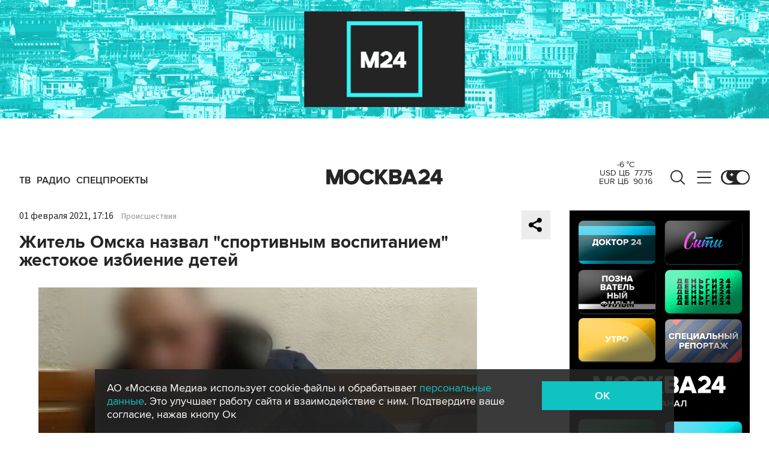

--- FILE ---
content_type: application/javascript
request_url: https://smi2.ru/counter/settings?payload=CImVAjokMGIxYjBmZjctNTgwMi00NmJiLWExMDEtNGIwNjdhZjE5YTgy&cb=_callbacks____0mkllq8ys
body_size: 1510
content:
_callbacks____0mkllq8ys("[base64]");